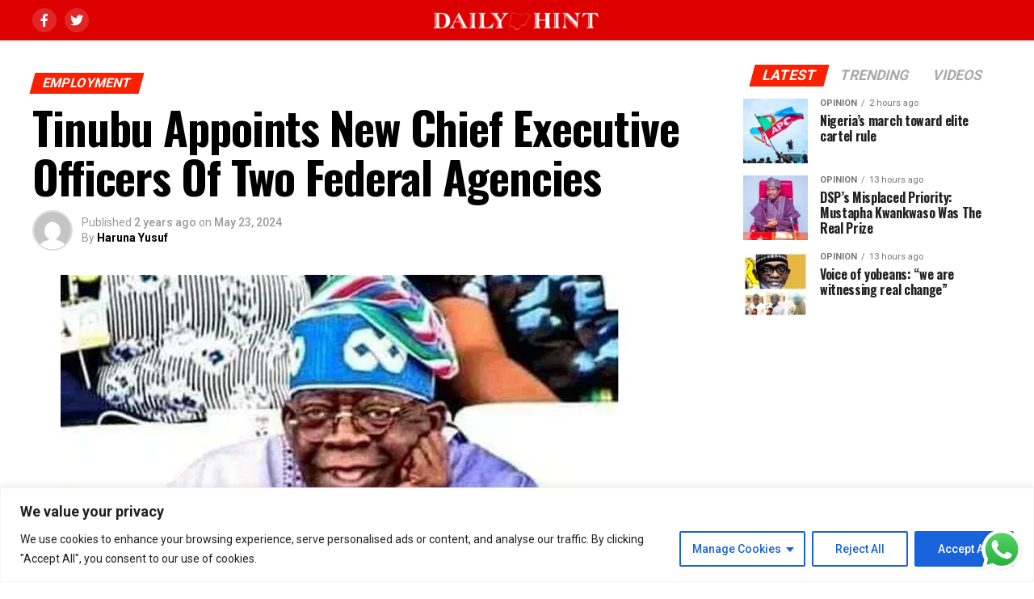

--- FILE ---
content_type: text/html; charset=utf-8
request_url: https://www.google.com/recaptcha/api2/aframe
body_size: 264
content:
<!DOCTYPE HTML><html><head><meta http-equiv="content-type" content="text/html; charset=UTF-8"></head><body><script nonce="8Qs-aslrBaur0Y7j_lb4lA">/** Anti-fraud and anti-abuse applications only. See google.com/recaptcha */ try{var clients={'sodar':'https://pagead2.googlesyndication.com/pagead/sodar?'};window.addEventListener("message",function(a){try{if(a.source===window.parent){var b=JSON.parse(a.data);var c=clients[b['id']];if(c){var d=document.createElement('img');d.src=c+b['params']+'&rc='+(localStorage.getItem("rc::a")?sessionStorage.getItem("rc::b"):"");window.document.body.appendChild(d);sessionStorage.setItem("rc::e",parseInt(sessionStorage.getItem("rc::e")||0)+1);localStorage.setItem("rc::h",'1768981069889');}}}catch(b){}});window.parent.postMessage("_grecaptcha_ready", "*");}catch(b){}</script></body></html>